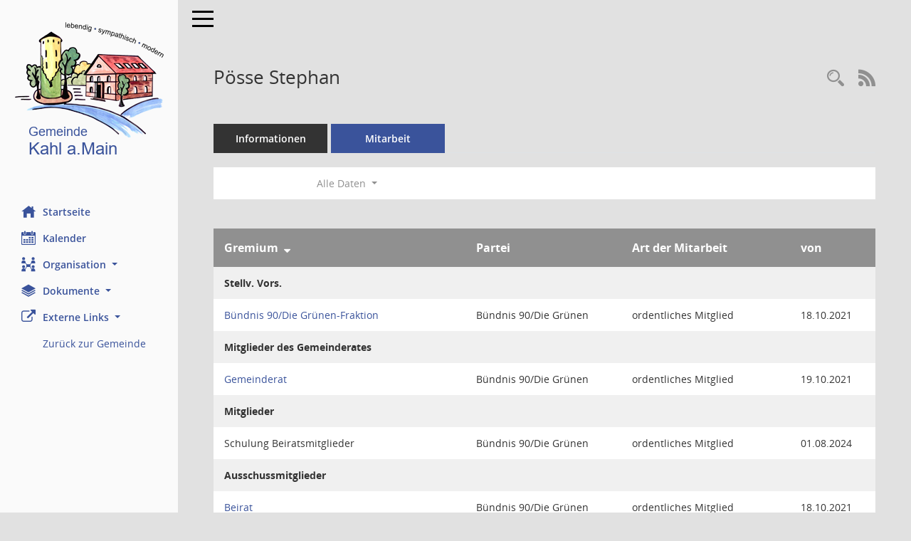

--- FILE ---
content_type: text/html; charset=UTF-8
request_url: https://bis-kahl.de/kp0050.php?__cwpall=1&__kpenr=2150
body_size: 20594
content:
<!DOCTYPE html><html lang="de"  x-ms-format-detection="none"><head><meta charset="utf-8"><meta http-equiv="X-UA-Compatible" content="IE=edge"><meta name="viewport" content="width=device-width, initial-scale=1"><meta name="description" content=""><meta name="author" content="Somacos GmbH & Co. KG,https://www.somacos.de, SessionNet Version 5.4.1 bi (Layout 6)"><meta name="sessionnet" content="V:050401"/><link rel="shortcut icon" href="im/browser.ico" type="image/x-icon"/><link rel="apple-touch-icon" href="im/somacos57.png" /><link rel="help" href="yhelp1.php" title="Hilfe" /><link rel="start" href="info.php" title="Startseite" /><title>SessionNet | P&ouml;sse Stephan</title><meta name="viewport" content="width=device-width,initial-scale=1.0">
<script>var smcGLOBAL_FUNCTION_STATUS_LOGON = 1;var smcStatus_Logon = false;</script>
<script src="yjavascript.js"></script><meta name="format-detection" content="telephone=no, date=no, address=no, email=no" /><link href="css/styles6.css" rel="stylesheet"><link href="css/styles5_3.css" rel="stylesheet"><link href="css/styles5fct.css" rel="stylesheet"><link href="config/layout/layout5/config.css" rel="stylesheet"><link id="smcglobalprintstyles" rel="stylesheet" type="text/css" media="print" href="css/styles5print.css"><link href="css/responsive.css" rel="stylesheet" media="(max-width:767px)"><link href="css/responsive3.css" rel="stylesheet" media="(max-width:767px)"><!--[if lt IE 9]><script src="js/smchtml5shiv.min.js"></script><script src="js/smcrespond.min.js"></script><![endif]--></head><body id="smc_body" class="smc-bodysmc-dg-body-2">
<!-- #wrapper --><div id="wrapper" class="smclayout smc_page_kp0050_layout"><div id="sidebar-wrapper" role="navigation" aria-label="Hauptmenü" class="smc-nav-config smc-pr-n"><div class="logo smc-config-logo" style="background-color:#FAFAFA"><a href="info.php" title="Hier gelangen Sie zur Startseite dieser Webanwendung." aria-label="Hier gelangen Sie zur Startseite dieser Webanwendung." class="smce-a-u" ><img src="config/layout/layout5/logo.png" class="img-responsive smc-img-logo" alt="Logo" /></a></div><ul id="sidebar-nav" class="nav nav-pills nav-stacked"><li class="nav-item smc-nav-online"><a href="info.php" title="Hier gelangen Sie zur Startseite dieser Webanwendung." aria-label="Hier gelangen Sie zur Startseite dieser Webanwendung." class="smce-a-u nav-link smcmenu1 smc-ct1" ><i class="smc smc-home" aria-hidden="true"></i>Startseite</a></li> <li class="nav-item smc-nav-online"><a href="si0040.php" title="Diese Seite enth&auml;lt eine kalendarische &Uuml;bersicht der Sitzungstermine f&uuml;r einen Monat." aria-label="Diese Seite enth&auml;lt eine kalendarische &Uuml;bersicht der Sitzungstermine f&uuml;r einen Monat." class="smce-a-u nav-link smcmenu1 smc-ct1" ><i class="smc smc-calendar" aria-hidden="true"></i>Kalender</a></li> <li class="nav-item smc-nav-online"><a id="smc_nav_group_org" aria-expanded="false" role="button" data-toggle="collapse" href="#smc_nav_group_sub_org" aria-controls="smc_nav_group_sub_org" href="#"><span><i class="smc smc-network-connection" aria-hidden="true"></i>Organisation</span> <span class="caret"></span></a><ul id="smc_nav_group_sub_org" class="nav collapse" role="menu" aria-labelledby="smc_nav_group_org"><li class="smc-nav-link"><a href="kp0040.php?__kgrnr=1" title="Diese Seite zeigt Details zu einem Gremium an. Neben allgemeinen Informationen sehen Sie, welche Mitglieder dem Gremium zugeordnet sind. Sie erhalten u.a. die M&ouml;glichkeit, die Sitzungen und Beschl&uuml;sse des Gremiums abzurufen." aria-label="Diese Seite zeigt Details zu einem Gremium an. Neben allgemeinen Informationen sehen Sie, welche Mitglieder dem Gremium zugeordnet sind. Sie erhalten u.a. die M&ouml;glichkeit, die Sitzungen und Beschl&uuml;sse des Gremiums abzurufen." class="smce-a-u" >Gemeinderat</a></li><li class="smc-nav-link"><a href="gr0040.php?__cgrname=Aussch" title="Diese Seite zeigt eine Liste der Gremien, f&uuml;r die im Sitzungsdienst Informationen verwaltet werden. Als Filter stehen die Zeitr&auml;ume zur Verf&uuml;gung." aria-label="Diese Seite zeigt eine Liste der Gremien, f&uuml;r die im Sitzungsdienst Informationen verwaltet werden. Als Filter stehen die Zeitr&auml;ume zur Verf&uuml;gung." class="smce-a-u" >Ausschüsse</a></li><li class="smc-nav-link"><a href="gr0040.php?__cgrname=Fraktion" title="Diese Seite zeigt eine Liste der Gremien, f&uuml;r die im Sitzungsdienst Informationen verwaltet werden. Als Filter stehen die Zeitr&auml;ume zur Verf&uuml;gung." aria-label="Diese Seite zeigt eine Liste der Gremien, f&uuml;r die im Sitzungsdienst Informationen verwaltet werden. Als Filter stehen die Zeitr&auml;ume zur Verf&uuml;gung." class="smce-a-u" >Fraktionen</a></li></ul></li><li class="nav-item smc-nav-online"><a id="smc_nav_group_doc" aria-expanded="false" role="button" data-toggle="collapse" href="#smc_nav_group_sub_doc" aria-controls="smc_nav_group_sub_doc" href="#"><span><i class="smc smc-paper-stack" aria-hidden="true"></i>Dokumente</span> <span class="caret"></span></a><ul id="smc_nav_group_sub_doc" class="nav collapse" role="menu" aria-labelledby="smc_nav_group_doc"><li class="smc-nav-link"><a href="do0040.php?__cstart=30" title="Diese Seite liefert eine &Uuml;bersicht von Dokumenten. Die Anzeige ist standardm&auml;&szlig;ig auf die zuletzt freigegebenen Dokumente beschr&auml;nkt. Sie kann per Men&uuml;punkt schrittweise erweitert werden." aria-label="Diese Seite liefert eine &Uuml;bersicht von Dokumenten. Die Anzeige ist standardm&auml;&szlig;ig auf die zuletzt freigegebenen Dokumente beschr&auml;nkt. Sie kann per Men&uuml;punkt schrittweise erweitert werden." class="smce-a-u" >Aktuelle Dokumente</a></li></ul></li><li class="nav-item smc-nav-online"><a id="smc_nav_group_extern" aria-expanded="false" role="button" data-toggle="collapse" href="#smc_nav_group_sub_extern" aria-controls="smc_nav_group_sub_extern" href="#"><span><i class="fa fa-external-link" aria-hidden="true"></i>Externe Links</span> <span class="caret"></span></a><ul id="smc_nav_group_sub_extern" class="nav collapse show" role="menu" aria-labelledby="smc_nav_group_extern"><li class="smc-nav-link smc-nav-link-extern"><a href="https://www.kahl-main.de" title="Externer Link: Zurück zur Gemeinde" aria-label="Externer Link: Zurück zur Gemeinde" class="smce-a-u" target="_blank"  data-rel="external">Zurück zur Gemeinde</a></li></ul></li>
</ul><!-- /Sidebar ende smcnav mandatos --></div>
<div id="page-content-wrapper">
<nav id="top-bar" class="navbar navbar-inverse" aria-label="Auswahlmenü"><div id="menu-toggle" class="collapsed" title="Navigation ein- bzw. ausblenden"><span class="sr-only">Toggle navigation</span><span class="icon-bar"></span><span class="icon-bar"></span><span class="icon-bar"></span></div><ul class="nav navbar-nav navbar-right">

</ul></nav>

<div class="page-title" role="navigation" aria-label="Seitentitel und Oberes Menü"><ul class="nav nav-pills smc-nav-actions float-right smc-pr-n" aria-label="Oberes Menü"><li><a href="kp0043.php" title="Recherche anzeigen" aria-label="Recherche anzeigen" class="" ><i class="smc smc-magnifier" aria-hidden="true"></i><span class="sr-only">Rechercheauswahl</span></a></li><li><a href="rssfeed.php" title="RSS-Newsfeed abrufen" class="nav-link"><i class="smc smc-rss" aria-hidden="true"></i><span class="sr-only">RSS-Feed</span></a></li></ul><h1 class="smc_h1">P&ouml;sse Stephan</h1></div>

<div id="page-content" role="main" aria-label="Informationen">
<ul class="nav nav-tabs smcnoprint" id="smcregister" aria-label="Tab Navigation">
<li class="nav-item"><a href="pe0051.php?smcred=4&__kpenr=2150" title="Informationen" aria-label="Informationen" class="smce-a-u nav-link" >Informationen</a></li><li class="nav-item active smc-ct1" aria-selected="true"><a href="kp0050.php?__kpenr=2150" title="Mitarbeit" aria-label="Mitarbeit" class="smce-a-u nav-link" >Mitarbeit</a></li>
</ul>
<div id="smcfiltermenu" class="smcnoprint smc-filter-bar"><ul class="nav nav-pills">

<li class="nav-item dropdown xxx"><ul class="smcfiltermenu_g1 dropdown-menu dropdown-menu-right"><a class="smce-a-u dropdown-item smcfiltermenu" href="kp0050.php?__cselect=640&__cfid=128&__kpenr=2150" title="Aktuell">Aktuell</a><a class="smce-a-u dropdown-item smcfiltermenu" href="kp0050.php?__cselect=640&__cfid=512&__kpenr=2150" title="Historisch">Historisch</a></ul></li>
<li class="nav-item dropdown"><a id="smce09050000000001" aria-expanded="false" aria-haspopup="true" aria-label="Zeitraum auswählen" title="Zeitraum auswählen" role="button" data-toggle="dropdown" class="nav-link dropdown-toggle" href="#">Alle Daten <span class="caret"></span></a><div class="dropdown-menu dropdown-menu-right" aria-labelledby="smce09050000000001"><a class="dropdown-item smcfiltermenu" href="kp0050.php?__cwpnr=4&__cselect=0&__kpenr=2150" title="von 01.05.2020 bis 30.04.2026">Wahlperiode 2020 - 2026</a><a class="dropdown-item smcfiltermenu" href="kp0050.php?__cwpnr=3&__cselect=0&__kpenr=2150" title="von 01.05.2014 bis 30.04.2020">Wahlperiode 2014 - 2020</a><a class="dropdown-item smcfiltermenu" href="kp0050.php?__cwpnr=2&__cselect=0&__kpenr=2150" title="von 01.01.1900">alle Wahlperioden</a></div></li><li class="nav-item clearfix visible-xs-block"></li></ul>
</div>
<br />
<!-- table-responsive --><table id="smc_page_kp0050_contenttable1" class="table table-striped smc-table smc-table-striped smc-table-responsive xxx">
<thead class="smc-t-r-l"><tr><th class="grname"><a href="kp0050.php?__ogrname=d&__opusort=d&__omgadat=a&__kpenr=2150&__cwpall=1" title="Sortieren: nach Gremium absteigend" aria-label="Sortieren: nach Gremium absteigend" class="smce-a-u" >Gremium</a>&nbsp;&nbsp;<span class="smc-pr-n"><a href="kp0050.php?__ogrname=d&__opusort=d&__omgadat=a&__kpenr=2150&__cwpall=1" title="Sortieren: nach Gremium absteigend" aria-label="Sortieren: nach Gremium absteigend" class="smce-a-u" ><i class="fa fa-sort-desc" aria-hidden="true"></i></a></span></th><th class="pepartei">Partei</th><th class="amname">Art der Mitarbeit</th><th class="mgadat">von</th>
</tr><!-- /tr-responsive --></thead>
<tbody>
<tr class="smc-t-r-l"><td data-label="Personenüberschrift" class="smc-t-cl991 smc-table-cell-th-991 smc-table-cell-th-z smcfield_puname" colspan="5">Stellv. Vors.</td>
</tr>
<tr class="smc-t-r-l"><td data-label="Gremium" class="grname"><a href="gr0054.php?__kgrnr=11" title="Details anzeigen: Bündnis 90/Die Grünen-Fraktion" aria-label="Details anzeigen: Bündnis 90/Die Grünen-Fraktion" class="smce-a-u smc-link-normal" >Bündnis 90/Die Grünen-Fraktion</a></td><td data-label="Partei" class="smc-t-cn991 pepartei">Bündnis 90/Die Grünen</td><td data-label="Partei" class="smc-table-cell-block-991 pepartei">Bündnis 90/Die Grünen ordentliches Mitglied</td><td data-label="Mitarbeit" class="smc-t-cn991 amname">ordentliches Mitglied</td><td data-label="Beginn" class="smc-t-cn991 mgadat">18.10.2021</td><td data-label="Beginn Ende" class="smc-table-cell-block-991 mgadat">von 18.10.2021</td>
</tr>
<tr class="smc-t-r-l"><td data-label="Personenüberschrift" class="smc-t-cl991 smc-table-cell-th-991 smc-table-cell-th-z smcfield_puname" colspan="5">Mitglieder des Gemeinderates</td>
</tr>
<tr class="smc-t-r-l"><td data-label="Gremium" class="grname"><a href="gr0054.php?__kgrnr=1" title="Details anzeigen: Gemeinderat" aria-label="Details anzeigen: Gemeinderat" class="smce-a-u smc-link-normal" >Gemeinderat</a></td><td data-label="Partei" class="smc-t-cn991 pepartei">Bündnis 90/Die Grünen</td><td data-label="Partei" class="smc-table-cell-block-991 pepartei">Bündnis 90/Die Grünen ordentliches Mitglied</td><td data-label="Mitarbeit" class="smc-t-cn991 amname">ordentliches Mitglied</td><td data-label="Beginn" class="smc-t-cn991 mgadat">19.10.2021</td><td data-label="Beginn Ende" class="smc-table-cell-block-991 mgadat">von 19.10.2021</td>
</tr>
<tr class="smc-t-r-l"><td data-label="Personenüberschrift" class="smc-t-cl991 smc-table-cell-th-991 smc-table-cell-th-z smcfield_puname" colspan="5">Mitglieder</td>
</tr>
<tr class="smc-t-r-l"><td data-label="Gremium" class="grname">Schulung Beiratsmitglieder</td><td data-label="Partei" class="smc-t-cn991 pepartei">Bündnis 90/Die Grünen</td><td data-label="Partei" class="smc-table-cell-block-991 pepartei">Bündnis 90/Die Grünen ordentliches Mitglied</td><td data-label="Mitarbeit" class="smc-t-cn991 amname">ordentliches Mitglied</td><td data-label="Beginn" class="smc-t-cn991 mgadat">01.08.2024</td><td data-label="Beginn Ende" class="smc-table-cell-block-991 mgadat">von 01.08.2024</td>
</tr>
<tr class="smc-t-r-l"><td data-label="Personenüberschrift" class="smc-t-cl991 smc-table-cell-th-991 smc-table-cell-th-z smcfield_puname" colspan="5">Ausschussmitglieder</td>
</tr>
<tr class="smc-t-r-l"><td data-label="Gremium" class="grname"><a href="gr0054.php?__kgrnr=12" title="Details anzeigen: Beirat" aria-label="Details anzeigen: Beirat" class="smce-a-u smc-link-normal" >Beirat</a></td><td data-label="Partei" class="smc-t-cn991 pepartei">Bündnis 90/Die Grünen</td><td data-label="Partei" class="smc-table-cell-block-991 pepartei">Bündnis 90/Die Grünen ordentliches Mitglied</td><td data-label="Mitarbeit" class="smc-t-cn991 amname">ordentliches Mitglied</td><td data-label="Beginn" class="smc-t-cn991 mgadat">18.10.2021</td><td data-label="Beginn Ende" class="smc-table-cell-block-991 mgadat">von 18.10.2021</td>
</tr>
<tr class="smc-t-r-l"><td data-label="Gremium" class="grname"><a href="gr0054.php?__kgrnr=7" title="Details anzeigen: Ferienausschuss" aria-label="Details anzeigen: Ferienausschuss" class="smce-a-u smc-link-normal" >Ferienausschuss</a></td><td data-label="Partei" class="smc-t-cn991 pepartei">Bündnis 90/Die Grünen</td><td data-label="Partei" class="smc-table-cell-block-991 pepartei">Bündnis 90/Die Grünen ordentliches Mitglied</td><td data-label="Mitarbeit" class="smc-t-cn991 amname">ordentliches Mitglied</td><td data-label="Beginn" class="smc-t-cn991 mgadat">18.10.2021</td><td data-label="Beginn Ende" class="smc-table-cell-block-991 mgadat">von 18.10.2021</td>
</tr>
<tr class="smc-t-r-l"><td data-label="Gremium" class="grname"><a href="gr0054.php?__kgrnr=6" title="Details anzeigen: Rechnungsprüfungsausschuss" aria-label="Details anzeigen: Rechnungsprüfungsausschuss" class="smce-a-u smc-link-normal" >Rechnungsprüfungsausschuss</a></td><td data-label="Partei" class="smc-t-cn991 pepartei">Bündnis 90/Die Grünen</td><td data-label="Partei" class="smc-table-cell-block-991 pepartei">Bündnis 90/Die Grünen ordentliches Mitglied</td><td data-label="Mitarbeit" class="smc-t-cn991 amname">ordentliches Mitglied</td><td data-label="Beginn" class="smc-t-cn991 mgadat">18.10.2021</td><td data-label="Beginn Ende" class="smc-table-cell-block-991 mgadat">von 18.10.2021</td>
</tr>
<tr class="smc-t-r-l"><td data-label="Gremium" class="grname"><a href="gr0054.php?__kgrnr=4" title="Details anzeigen: Werkausschuss" aria-label="Details anzeigen: Werkausschuss" class="smce-a-u smc-link-normal" >Werkausschuss</a></td><td data-label="Partei" class="smc-t-cn991 pepartei">Bündnis 90/Die Grünen</td><td data-label="Partei" class="smc-table-cell-block-991 pepartei">Bündnis 90/Die Grünen ordentliches Mitglied</td><td data-label="Mitarbeit" class="smc-t-cn991 amname">ordentliches Mitglied</td><td data-label="Beginn" class="smc-t-cn991 mgadat">18.10.2021</td><td data-label="Beginn Ende" class="smc-table-cell-block-991 mgadat">von 18.10.2021</td>
</tr>
<tr class="smc-t-r-l"><td data-label="Personenüberschrift" class="smc-t-cl991 smc-table-cell-th-991 smc-table-cell-th-z smcfield_puname" colspan="5">Stellvertreter/in</td>
</tr>
<tr class="smc-t-r-l"><td data-label="Gremium" class="grname"><a href="gr0054.php?__kgrnr=5" title="Details anzeigen: Ausschuss für Kultur, Sport und Soziales" aria-label="Details anzeigen: Ausschuss für Kultur, Sport und Soziales" class="smce-a-u smc-link-normal" >Ausschuss für Kultur, Sport und Soziales</a></td><td data-label="Partei" class="smc-t-cn991 pepartei">Bündnis 90/Die Grünen</td><td data-label="Partei" class="smc-table-cell-block-991 pepartei">Bündnis 90/Die Grünen stellvertretendes Mitglied</td><td data-label="Mitarbeit" class="smc-t-cn991 amname">stellvertretendes Mitglied</td><td data-label="Beginn" class="smc-t-cn991 mgadat">18.10.2021</td><td data-label="Beginn Ende" class="smc-table-cell-block-991 mgadat">von 18.10.2021</td>
</tr>
<tr class="smc-t-r-l"><td data-label="Gremium" class="grname"><a href="gr0054.php?__kgrnr=3" title="Details anzeigen: Bau- und Umweltausschuss" aria-label="Details anzeigen: Bau- und Umweltausschuss" class="smce-a-u smc-link-normal" >Bau- und Umweltausschuss</a></td><td data-label="Partei" class="smc-t-cn991 pepartei">Bündnis 90/Die Grünen</td><td data-label="Partei" class="smc-table-cell-block-991 pepartei">Bündnis 90/Die Grünen stellvertretendes Mitglied</td><td data-label="Mitarbeit" class="smc-t-cn991 amname">stellvertretendes Mitglied</td><td data-label="Beginn" class="smc-t-cn991 mgadat">18.10.2021</td><td data-label="Beginn Ende" class="smc-table-cell-block-991 mgadat">von 18.10.2021</td>
</tr>
<tr class="smc-t-r-l"><td data-label="Gremium" class="grname"><a href="gr0054.php?__kgrnr=2" title="Details anzeigen: Finanz- und Verwaltungsausschuss" aria-label="Details anzeigen: Finanz- und Verwaltungsausschuss" class="smce-a-u smc-link-normal" >Finanz- und Verwaltungsausschuss</a></td><td data-label="Partei" class="smc-t-cn991 pepartei">Bündnis 90/Die Grünen</td><td data-label="Partei" class="smc-table-cell-block-991 pepartei">Bündnis 90/Die Grünen stellvertretendes Mitglied</td><td data-label="Mitarbeit" class="smc-t-cn991 amname">stellvertretendes Mitglied</td><td data-label="Beginn" class="smc-t-cn991 mgadat">18.10.2021</td><td data-label="Beginn Ende" class="smc-table-cell-block-991 mgadat">von 18.10.2021</td>
</tr>
</table><!-- /table-responsive -->

</div><!-- /page-content-1 -->
</div><!-- /page-content-wrapper -->
<footer aria-label="Fusszeile mit Seiteninformationen"><div class="d-flex justify-content-between"><div id="smcmenubottom" title="Diese Men&uuml;leiste enth&auml;lt Funktionen f&uuml;r die Steuerung der aktuellen Seite."><ul class="list-inline"><li class="list-inline-item"><i class="fa fa-database" aria-hidden="true"></i>&nbsp;10&nbsp;S&auml;tze</li><li><i class="fa fa-clock-o" aria-hidden="true"></i>&nbsp;letzte &Auml;nderung:&nbsp;14.05.2025 15:21:38</li></ul></div><div id="smcsomacosinfo" class="text-right"><span lang="en">Software: </span><a href="https://somacos.de/loesungen/sitzungsmanagement/session/" class="smc-link-normal" target="_blank" title="Zum Hersteller dieser Sitzungsdienst-Software: Somacos GmbH &amp; Co. KG - in einem neuen Browserfenster">Sitzungsdienst <span lang="en">Session</span><span class="sr-only">(Wird in neuem Fenster geöffnet)</span></a></div></div><div id="smcmenubottom2" class="smc-menu-bottom"><ul class="list-inline smc-detail-list"><li class="list-inline-item">&copy; 2022 Gemeinde Kahl a.Main</li><li class="list-inline-item"><a href="https://www.kahl-main.de/seite/de/gemeinde/05/-/Kontakt_und_Impressum.html" class="smc-link-normal" target="blank">Impressum</a></li><li class="list-inline-item"><a href="https://www.kahl-main.de/seite/de/gemeinde/06/-/Datenschutz.html" class="smc-link-normal" target="blank">Datenschutz</a></li><li class="list-inline-item">Umsetzung: <a href="https://www.digitalfabriX.de"  class="smc-link-normal" target="blank">digitalfabriX GmbH</a></li></ul></div></footer>
</div><!-- /wrapper -->
<script src="js/smcjquery_min.js?v=3.5.1"></script>
<script src="js/smcpopper_min.js"></script>
<script src="js/smcbootstrap.bundle.min.js"></script>
<script src="js/smcmvc1.js"></script>		<!-- Menu Toggle Script -->
		<script>
		//Menu Toggle Script Variante "Nav bei < 991 dynamisch" (2):
		$("#menu-toggle").click(function (e) {
			    e.preventDefault();
			    //alert('toggled');
			    $("#wrapper").toggleClass("toggled");
		});
			    document.addEventListener('DOMContentLoaded', function () {
				        $(window).on('resize', updateToggle);
				        updateToggle();
			    });
		    function updateToggle() {
			        if ($(window).width() < 991) {
				            $('#wrapper').addClass('toggled');
			        }
		    }
		    function runToggle() {
			        //Einklappen erzwingen:
			        //alert('runtoggle 2');
			        $('#wrapper').addClass('toggled');
		    }
		</script>

<script>
function smcGlobalGKI2(){return '101915416';}function smcGlobalSMCLAYOUT(){return 'wrapper';}function smcGlobal_AJAX_KEINRECHT(){return 'ajax.0';}function smcGlobalDebug(){return false;}
</script>
</body></html>